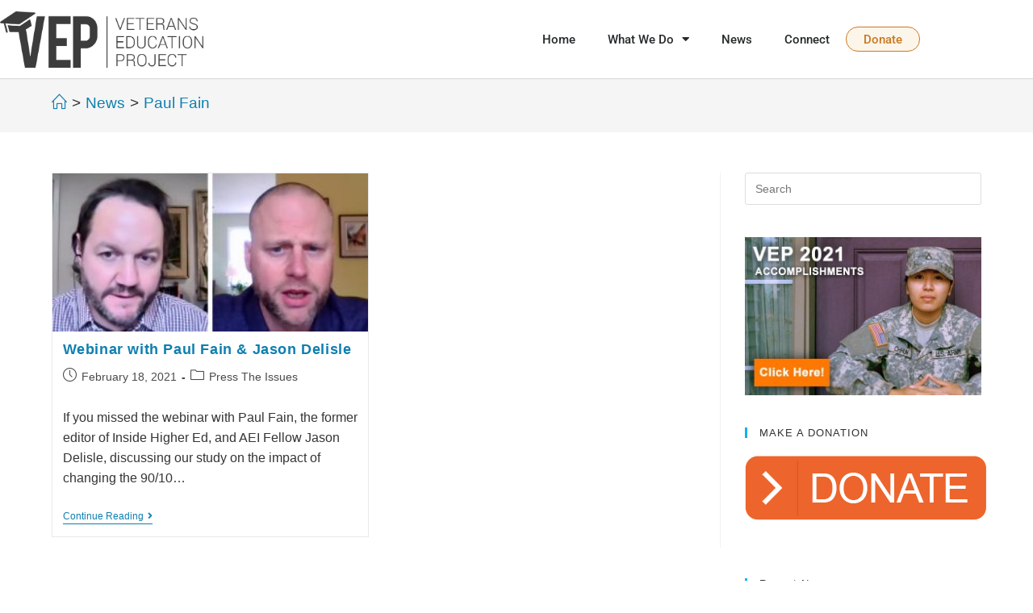

--- FILE ---
content_type: text/html; charset=UTF-8
request_url: https://veteranseducationproject.org/tag/paul-fain/
body_size: 15193
content:
<!DOCTYPE html>
<html class="html" lang="en-US">
<head>
	<meta charset="UTF-8">
	<link rel="profile" href="https://gmpg.org/xfn/11">

	<meta name='robots' content='index, follow, max-image-preview:large, max-snippet:-1, max-video-preview:-1' />
<meta name="viewport" content="width=device-width, initial-scale=1">
	<!-- This site is optimized with the Yoast SEO plugin v26.8 - https://yoast.com/product/yoast-seo-wordpress/ -->
	<title>Paul Fain Archives - Veterans Education Project</title>
	<link rel="canonical" href="https://veteranseducationproject.org/tag/paul-fain/" />
	<meta property="og:locale" content="en_US" />
	<meta property="og:type" content="article" />
	<meta property="og:title" content="Paul Fain Archives - Veterans Education Project" />
	<meta property="og:url" content="https://veteranseducationproject.org/tag/paul-fain/" />
	<meta property="og:site_name" content="Veterans Education Project" />
	<meta property="og:image" content="https://veteranseducationproject.org/wp-content/uploads/2019/02/VEP-logo2.jpg" />
	<meta property="og:image:width" content="500" />
	<meta property="og:image:height" content="500" />
	<meta property="og:image:type" content="image/jpeg" />
	<meta name="twitter:card" content="summary_large_image" />
	<meta name="twitter:site" content="@VetsEduProject" />
	<script type="application/ld+json" class="yoast-schema-graph">{"@context":"https://schema.org","@graph":[{"@type":"CollectionPage","@id":"https://veteranseducationproject.org/tag/paul-fain/","url":"https://veteranseducationproject.org/tag/paul-fain/","name":"Paul Fain Archives - Veterans Education Project","isPartOf":{"@id":"https://veteranseducationproject.org/#website"},"primaryImageOfPage":{"@id":"https://veteranseducationproject.org/tag/paul-fain/#primaryimage"},"image":{"@id":"https://veteranseducationproject.org/tag/paul-fain/#primaryimage"},"thumbnailUrl":"https://veteranseducationproject.org/wp-content/uploads/2021/02/PaulFain-JasonDelisle.jpg","breadcrumb":{"@id":"https://veteranseducationproject.org/tag/paul-fain/#breadcrumb"},"inLanguage":"en-US"},{"@type":"ImageObject","inLanguage":"en-US","@id":"https://veteranseducationproject.org/tag/paul-fain/#primaryimage","url":"https://veteranseducationproject.org/wp-content/uploads/2021/02/PaulFain-JasonDelisle.jpg","contentUrl":"https://veteranseducationproject.org/wp-content/uploads/2021/02/PaulFain-JasonDelisle.jpg","width":1000,"height":500},{"@type":"BreadcrumbList","@id":"https://veteranseducationproject.org/tag/paul-fain/#breadcrumb","itemListElement":[{"@type":"ListItem","position":1,"name":"Home","item":"https://veteranseducationproject.org/"},{"@type":"ListItem","position":2,"name":"Paul Fain"}]},{"@type":"WebSite","@id":"https://veteranseducationproject.org/#website","url":"https://veteranseducationproject.org/","name":"Veterans Education Project","description":"","publisher":{"@id":"https://veteranseducationproject.org/#organization"},"potentialAction":[{"@type":"SearchAction","target":{"@type":"EntryPoint","urlTemplate":"https://veteranseducationproject.org/?s={search_term_string}"},"query-input":{"@type":"PropertyValueSpecification","valueRequired":true,"valueName":"search_term_string"}}],"inLanguage":"en-US"},{"@type":"Organization","@id":"https://veteranseducationproject.org/#organization","name":"Veterans Education Project","url":"https://veteranseducationproject.org/","logo":{"@type":"ImageObject","inLanguage":"en-US","@id":"https://veteranseducationproject.org/#/schema/logo/image/","url":"https://veteranseducationproject.org/wp-content/uploads/2019/02/vep-logo-with-text.png","contentUrl":"https://veteranseducationproject.org/wp-content/uploads/2019/02/vep-logo-with-text.png","width":706,"height":195,"caption":"Veterans Education Project"},"image":{"@id":"https://veteranseducationproject.org/#/schema/logo/image/"},"sameAs":["https://www.facebook.com/VeteransEducationProject","https://x.com/VetsEduProject","https://www.instagram.com/vetseduproject","https://www.pinterest.com/veteranseducationproject","https://www.youtube.com/channel/UCFcQ7w9rNHoMmyzkEoKBA7Q"]}]}</script>
	<!-- / Yoast SEO plugin. -->



<link rel="alternate" type="application/rss+xml" title="Veterans Education Project &raquo; Feed" href="https://veteranseducationproject.org/feed/" />
<link rel="alternate" type="application/rss+xml" title="Veterans Education Project &raquo; Comments Feed" href="https://veteranseducationproject.org/comments/feed/" />
<link rel="alternate" type="application/rss+xml" title="Veterans Education Project &raquo; Paul Fain Tag Feed" href="https://veteranseducationproject.org/tag/paul-fain/feed/" />
		<!-- This site uses the Google Analytics by MonsterInsights plugin v9.11.1 - Using Analytics tracking - https://www.monsterinsights.com/ -->
							<script src="//www.googletagmanager.com/gtag/js?id=G-0K6PB15QZ1"  data-cfasync="false" data-wpfc-render="false" async></script>
			<script data-cfasync="false" data-wpfc-render="false">
				var mi_version = '9.11.1';
				var mi_track_user = true;
				var mi_no_track_reason = '';
								var MonsterInsightsDefaultLocations = {"page_location":"https:\/\/veteranseducationproject.org\/tag\/paul-fain\/"};
								if ( typeof MonsterInsightsPrivacyGuardFilter === 'function' ) {
					var MonsterInsightsLocations = (typeof MonsterInsightsExcludeQuery === 'object') ? MonsterInsightsPrivacyGuardFilter( MonsterInsightsExcludeQuery ) : MonsterInsightsPrivacyGuardFilter( MonsterInsightsDefaultLocations );
				} else {
					var MonsterInsightsLocations = (typeof MonsterInsightsExcludeQuery === 'object') ? MonsterInsightsExcludeQuery : MonsterInsightsDefaultLocations;
				}

								var disableStrs = [
										'ga-disable-G-0K6PB15QZ1',
									];

				/* Function to detect opted out users */
				function __gtagTrackerIsOptedOut() {
					for (var index = 0; index < disableStrs.length; index++) {
						if (document.cookie.indexOf(disableStrs[index] + '=true') > -1) {
							return true;
						}
					}

					return false;
				}

				/* Disable tracking if the opt-out cookie exists. */
				if (__gtagTrackerIsOptedOut()) {
					for (var index = 0; index < disableStrs.length; index++) {
						window[disableStrs[index]] = true;
					}
				}

				/* Opt-out function */
				function __gtagTrackerOptout() {
					for (var index = 0; index < disableStrs.length; index++) {
						document.cookie = disableStrs[index] + '=true; expires=Thu, 31 Dec 2099 23:59:59 UTC; path=/';
						window[disableStrs[index]] = true;
					}
				}

				if ('undefined' === typeof gaOptout) {
					function gaOptout() {
						__gtagTrackerOptout();
					}
				}
								window.dataLayer = window.dataLayer || [];

				window.MonsterInsightsDualTracker = {
					helpers: {},
					trackers: {},
				};
				if (mi_track_user) {
					function __gtagDataLayer() {
						dataLayer.push(arguments);
					}

					function __gtagTracker(type, name, parameters) {
						if (!parameters) {
							parameters = {};
						}

						if (parameters.send_to) {
							__gtagDataLayer.apply(null, arguments);
							return;
						}

						if (type === 'event') {
														parameters.send_to = monsterinsights_frontend.v4_id;
							var hookName = name;
							if (typeof parameters['event_category'] !== 'undefined') {
								hookName = parameters['event_category'] + ':' + name;
							}

							if (typeof MonsterInsightsDualTracker.trackers[hookName] !== 'undefined') {
								MonsterInsightsDualTracker.trackers[hookName](parameters);
							} else {
								__gtagDataLayer('event', name, parameters);
							}
							
						} else {
							__gtagDataLayer.apply(null, arguments);
						}
					}

					__gtagTracker('js', new Date());
					__gtagTracker('set', {
						'developer_id.dZGIzZG': true,
											});
					if ( MonsterInsightsLocations.page_location ) {
						__gtagTracker('set', MonsterInsightsLocations);
					}
										__gtagTracker('config', 'G-0K6PB15QZ1', {"forceSSL":"true"} );
										window.gtag = __gtagTracker;										(function () {
						/* https://developers.google.com/analytics/devguides/collection/analyticsjs/ */
						/* ga and __gaTracker compatibility shim. */
						var noopfn = function () {
							return null;
						};
						var newtracker = function () {
							return new Tracker();
						};
						var Tracker = function () {
							return null;
						};
						var p = Tracker.prototype;
						p.get = noopfn;
						p.set = noopfn;
						p.send = function () {
							var args = Array.prototype.slice.call(arguments);
							args.unshift('send');
							__gaTracker.apply(null, args);
						};
						var __gaTracker = function () {
							var len = arguments.length;
							if (len === 0) {
								return;
							}
							var f = arguments[len - 1];
							if (typeof f !== 'object' || f === null || typeof f.hitCallback !== 'function') {
								if ('send' === arguments[0]) {
									var hitConverted, hitObject = false, action;
									if ('event' === arguments[1]) {
										if ('undefined' !== typeof arguments[3]) {
											hitObject = {
												'eventAction': arguments[3],
												'eventCategory': arguments[2],
												'eventLabel': arguments[4],
												'value': arguments[5] ? arguments[5] : 1,
											}
										}
									}
									if ('pageview' === arguments[1]) {
										if ('undefined' !== typeof arguments[2]) {
											hitObject = {
												'eventAction': 'page_view',
												'page_path': arguments[2],
											}
										}
									}
									if (typeof arguments[2] === 'object') {
										hitObject = arguments[2];
									}
									if (typeof arguments[5] === 'object') {
										Object.assign(hitObject, arguments[5]);
									}
									if ('undefined' !== typeof arguments[1].hitType) {
										hitObject = arguments[1];
										if ('pageview' === hitObject.hitType) {
											hitObject.eventAction = 'page_view';
										}
									}
									if (hitObject) {
										action = 'timing' === arguments[1].hitType ? 'timing_complete' : hitObject.eventAction;
										hitConverted = mapArgs(hitObject);
										__gtagTracker('event', action, hitConverted);
									}
								}
								return;
							}

							function mapArgs(args) {
								var arg, hit = {};
								var gaMap = {
									'eventCategory': 'event_category',
									'eventAction': 'event_action',
									'eventLabel': 'event_label',
									'eventValue': 'event_value',
									'nonInteraction': 'non_interaction',
									'timingCategory': 'event_category',
									'timingVar': 'name',
									'timingValue': 'value',
									'timingLabel': 'event_label',
									'page': 'page_path',
									'location': 'page_location',
									'title': 'page_title',
									'referrer' : 'page_referrer',
								};
								for (arg in args) {
																		if (!(!args.hasOwnProperty(arg) || !gaMap.hasOwnProperty(arg))) {
										hit[gaMap[arg]] = args[arg];
									} else {
										hit[arg] = args[arg];
									}
								}
								return hit;
							}

							try {
								f.hitCallback();
							} catch (ex) {
							}
						};
						__gaTracker.create = newtracker;
						__gaTracker.getByName = newtracker;
						__gaTracker.getAll = function () {
							return [];
						};
						__gaTracker.remove = noopfn;
						__gaTracker.loaded = true;
						window['__gaTracker'] = __gaTracker;
					})();
									} else {
										console.log("");
					(function () {
						function __gtagTracker() {
							return null;
						}

						window['__gtagTracker'] = __gtagTracker;
						window['gtag'] = __gtagTracker;
					})();
									}
			</script>
							<!-- / Google Analytics by MonsterInsights -->
		<style id='wp-img-auto-sizes-contain-inline-css'>
img:is([sizes=auto i],[sizes^="auto," i]){contain-intrinsic-size:3000px 1500px}
/*# sourceURL=wp-img-auto-sizes-contain-inline-css */
</style>
<style id='wp-emoji-styles-inline-css'>

	img.wp-smiley, img.emoji {
		display: inline !important;
		border: none !important;
		box-shadow: none !important;
		height: 1em !important;
		width: 1em !important;
		margin: 0 0.07em !important;
		vertical-align: -0.1em !important;
		background: none !important;
		padding: 0 !important;
	}
/*# sourceURL=wp-emoji-styles-inline-css */
</style>
<link rel='stylesheet' id='wp-block-library-css' href='https://veteranseducationproject.org/wp-includes/css/dist/block-library/style.min.css?ver=6.9' media='all' />
<style id='wp-block-library-theme-inline-css'>
.wp-block-audio :where(figcaption){color:#555;font-size:13px;text-align:center}.is-dark-theme .wp-block-audio :where(figcaption){color:#ffffffa6}.wp-block-audio{margin:0 0 1em}.wp-block-code{border:1px solid #ccc;border-radius:4px;font-family:Menlo,Consolas,monaco,monospace;padding:.8em 1em}.wp-block-embed :where(figcaption){color:#555;font-size:13px;text-align:center}.is-dark-theme .wp-block-embed :where(figcaption){color:#ffffffa6}.wp-block-embed{margin:0 0 1em}.blocks-gallery-caption{color:#555;font-size:13px;text-align:center}.is-dark-theme .blocks-gallery-caption{color:#ffffffa6}:root :where(.wp-block-image figcaption){color:#555;font-size:13px;text-align:center}.is-dark-theme :root :where(.wp-block-image figcaption){color:#ffffffa6}.wp-block-image{margin:0 0 1em}.wp-block-pullquote{border-bottom:4px solid;border-top:4px solid;color:currentColor;margin-bottom:1.75em}.wp-block-pullquote :where(cite),.wp-block-pullquote :where(footer),.wp-block-pullquote__citation{color:currentColor;font-size:.8125em;font-style:normal;text-transform:uppercase}.wp-block-quote{border-left:.25em solid;margin:0 0 1.75em;padding-left:1em}.wp-block-quote cite,.wp-block-quote footer{color:currentColor;font-size:.8125em;font-style:normal;position:relative}.wp-block-quote:where(.has-text-align-right){border-left:none;border-right:.25em solid;padding-left:0;padding-right:1em}.wp-block-quote:where(.has-text-align-center){border:none;padding-left:0}.wp-block-quote.is-large,.wp-block-quote.is-style-large,.wp-block-quote:where(.is-style-plain){border:none}.wp-block-search .wp-block-search__label{font-weight:700}.wp-block-search__button{border:1px solid #ccc;padding:.375em .625em}:where(.wp-block-group.has-background){padding:1.25em 2.375em}.wp-block-separator.has-css-opacity{opacity:.4}.wp-block-separator{border:none;border-bottom:2px solid;margin-left:auto;margin-right:auto}.wp-block-separator.has-alpha-channel-opacity{opacity:1}.wp-block-separator:not(.is-style-wide):not(.is-style-dots){width:100px}.wp-block-separator.has-background:not(.is-style-dots){border-bottom:none;height:1px}.wp-block-separator.has-background:not(.is-style-wide):not(.is-style-dots){height:2px}.wp-block-table{margin:0 0 1em}.wp-block-table td,.wp-block-table th{word-break:normal}.wp-block-table :where(figcaption){color:#555;font-size:13px;text-align:center}.is-dark-theme .wp-block-table :where(figcaption){color:#ffffffa6}.wp-block-video :where(figcaption){color:#555;font-size:13px;text-align:center}.is-dark-theme .wp-block-video :where(figcaption){color:#ffffffa6}.wp-block-video{margin:0 0 1em}:root :where(.wp-block-template-part.has-background){margin-bottom:0;margin-top:0;padding:1.25em 2.375em}
/*# sourceURL=/wp-includes/css/dist/block-library/theme.min.css */
</style>
<style id='classic-theme-styles-inline-css'>
/*! This file is auto-generated */
.wp-block-button__link{color:#fff;background-color:#32373c;border-radius:9999px;box-shadow:none;text-decoration:none;padding:calc(.667em + 2px) calc(1.333em + 2px);font-size:1.125em}.wp-block-file__button{background:#32373c;color:#fff;text-decoration:none}
/*# sourceURL=/wp-includes/css/classic-themes.min.css */
</style>
<style id='global-styles-inline-css'>
:root{--wp--preset--aspect-ratio--square: 1;--wp--preset--aspect-ratio--4-3: 4/3;--wp--preset--aspect-ratio--3-4: 3/4;--wp--preset--aspect-ratio--3-2: 3/2;--wp--preset--aspect-ratio--2-3: 2/3;--wp--preset--aspect-ratio--16-9: 16/9;--wp--preset--aspect-ratio--9-16: 9/16;--wp--preset--color--black: #000000;--wp--preset--color--cyan-bluish-gray: #abb8c3;--wp--preset--color--white: #ffffff;--wp--preset--color--pale-pink: #f78da7;--wp--preset--color--vivid-red: #cf2e2e;--wp--preset--color--luminous-vivid-orange: #ff6900;--wp--preset--color--luminous-vivid-amber: #fcb900;--wp--preset--color--light-green-cyan: #7bdcb5;--wp--preset--color--vivid-green-cyan: #00d084;--wp--preset--color--pale-cyan-blue: #8ed1fc;--wp--preset--color--vivid-cyan-blue: #0693e3;--wp--preset--color--vivid-purple: #9b51e0;--wp--preset--gradient--vivid-cyan-blue-to-vivid-purple: linear-gradient(135deg,rgb(6,147,227) 0%,rgb(155,81,224) 100%);--wp--preset--gradient--light-green-cyan-to-vivid-green-cyan: linear-gradient(135deg,rgb(122,220,180) 0%,rgb(0,208,130) 100%);--wp--preset--gradient--luminous-vivid-amber-to-luminous-vivid-orange: linear-gradient(135deg,rgb(252,185,0) 0%,rgb(255,105,0) 100%);--wp--preset--gradient--luminous-vivid-orange-to-vivid-red: linear-gradient(135deg,rgb(255,105,0) 0%,rgb(207,46,46) 100%);--wp--preset--gradient--very-light-gray-to-cyan-bluish-gray: linear-gradient(135deg,rgb(238,238,238) 0%,rgb(169,184,195) 100%);--wp--preset--gradient--cool-to-warm-spectrum: linear-gradient(135deg,rgb(74,234,220) 0%,rgb(151,120,209) 20%,rgb(207,42,186) 40%,rgb(238,44,130) 60%,rgb(251,105,98) 80%,rgb(254,248,76) 100%);--wp--preset--gradient--blush-light-purple: linear-gradient(135deg,rgb(255,206,236) 0%,rgb(152,150,240) 100%);--wp--preset--gradient--blush-bordeaux: linear-gradient(135deg,rgb(254,205,165) 0%,rgb(254,45,45) 50%,rgb(107,0,62) 100%);--wp--preset--gradient--luminous-dusk: linear-gradient(135deg,rgb(255,203,112) 0%,rgb(199,81,192) 50%,rgb(65,88,208) 100%);--wp--preset--gradient--pale-ocean: linear-gradient(135deg,rgb(255,245,203) 0%,rgb(182,227,212) 50%,rgb(51,167,181) 100%);--wp--preset--gradient--electric-grass: linear-gradient(135deg,rgb(202,248,128) 0%,rgb(113,206,126) 100%);--wp--preset--gradient--midnight: linear-gradient(135deg,rgb(2,3,129) 0%,rgb(40,116,252) 100%);--wp--preset--font-size--small: 13px;--wp--preset--font-size--medium: 20px;--wp--preset--font-size--large: 36px;--wp--preset--font-size--x-large: 42px;--wp--preset--spacing--20: 0.44rem;--wp--preset--spacing--30: 0.67rem;--wp--preset--spacing--40: 1rem;--wp--preset--spacing--50: 1.5rem;--wp--preset--spacing--60: 2.25rem;--wp--preset--spacing--70: 3.38rem;--wp--preset--spacing--80: 5.06rem;--wp--preset--shadow--natural: 6px 6px 9px rgba(0, 0, 0, 0.2);--wp--preset--shadow--deep: 12px 12px 50px rgba(0, 0, 0, 0.4);--wp--preset--shadow--sharp: 6px 6px 0px rgba(0, 0, 0, 0.2);--wp--preset--shadow--outlined: 6px 6px 0px -3px rgb(255, 255, 255), 6px 6px rgb(0, 0, 0);--wp--preset--shadow--crisp: 6px 6px 0px rgb(0, 0, 0);}:where(.is-layout-flex){gap: 0.5em;}:where(.is-layout-grid){gap: 0.5em;}body .is-layout-flex{display: flex;}.is-layout-flex{flex-wrap: wrap;align-items: center;}.is-layout-flex > :is(*, div){margin: 0;}body .is-layout-grid{display: grid;}.is-layout-grid > :is(*, div){margin: 0;}:where(.wp-block-columns.is-layout-flex){gap: 2em;}:where(.wp-block-columns.is-layout-grid){gap: 2em;}:where(.wp-block-post-template.is-layout-flex){gap: 1.25em;}:where(.wp-block-post-template.is-layout-grid){gap: 1.25em;}.has-black-color{color: var(--wp--preset--color--black) !important;}.has-cyan-bluish-gray-color{color: var(--wp--preset--color--cyan-bluish-gray) !important;}.has-white-color{color: var(--wp--preset--color--white) !important;}.has-pale-pink-color{color: var(--wp--preset--color--pale-pink) !important;}.has-vivid-red-color{color: var(--wp--preset--color--vivid-red) !important;}.has-luminous-vivid-orange-color{color: var(--wp--preset--color--luminous-vivid-orange) !important;}.has-luminous-vivid-amber-color{color: var(--wp--preset--color--luminous-vivid-amber) !important;}.has-light-green-cyan-color{color: var(--wp--preset--color--light-green-cyan) !important;}.has-vivid-green-cyan-color{color: var(--wp--preset--color--vivid-green-cyan) !important;}.has-pale-cyan-blue-color{color: var(--wp--preset--color--pale-cyan-blue) !important;}.has-vivid-cyan-blue-color{color: var(--wp--preset--color--vivid-cyan-blue) !important;}.has-vivid-purple-color{color: var(--wp--preset--color--vivid-purple) !important;}.has-black-background-color{background-color: var(--wp--preset--color--black) !important;}.has-cyan-bluish-gray-background-color{background-color: var(--wp--preset--color--cyan-bluish-gray) !important;}.has-white-background-color{background-color: var(--wp--preset--color--white) !important;}.has-pale-pink-background-color{background-color: var(--wp--preset--color--pale-pink) !important;}.has-vivid-red-background-color{background-color: var(--wp--preset--color--vivid-red) !important;}.has-luminous-vivid-orange-background-color{background-color: var(--wp--preset--color--luminous-vivid-orange) !important;}.has-luminous-vivid-amber-background-color{background-color: var(--wp--preset--color--luminous-vivid-amber) !important;}.has-light-green-cyan-background-color{background-color: var(--wp--preset--color--light-green-cyan) !important;}.has-vivid-green-cyan-background-color{background-color: var(--wp--preset--color--vivid-green-cyan) !important;}.has-pale-cyan-blue-background-color{background-color: var(--wp--preset--color--pale-cyan-blue) !important;}.has-vivid-cyan-blue-background-color{background-color: var(--wp--preset--color--vivid-cyan-blue) !important;}.has-vivid-purple-background-color{background-color: var(--wp--preset--color--vivid-purple) !important;}.has-black-border-color{border-color: var(--wp--preset--color--black) !important;}.has-cyan-bluish-gray-border-color{border-color: var(--wp--preset--color--cyan-bluish-gray) !important;}.has-white-border-color{border-color: var(--wp--preset--color--white) !important;}.has-pale-pink-border-color{border-color: var(--wp--preset--color--pale-pink) !important;}.has-vivid-red-border-color{border-color: var(--wp--preset--color--vivid-red) !important;}.has-luminous-vivid-orange-border-color{border-color: var(--wp--preset--color--luminous-vivid-orange) !important;}.has-luminous-vivid-amber-border-color{border-color: var(--wp--preset--color--luminous-vivid-amber) !important;}.has-light-green-cyan-border-color{border-color: var(--wp--preset--color--light-green-cyan) !important;}.has-vivid-green-cyan-border-color{border-color: var(--wp--preset--color--vivid-green-cyan) !important;}.has-pale-cyan-blue-border-color{border-color: var(--wp--preset--color--pale-cyan-blue) !important;}.has-vivid-cyan-blue-border-color{border-color: var(--wp--preset--color--vivid-cyan-blue) !important;}.has-vivid-purple-border-color{border-color: var(--wp--preset--color--vivid-purple) !important;}.has-vivid-cyan-blue-to-vivid-purple-gradient-background{background: var(--wp--preset--gradient--vivid-cyan-blue-to-vivid-purple) !important;}.has-light-green-cyan-to-vivid-green-cyan-gradient-background{background: var(--wp--preset--gradient--light-green-cyan-to-vivid-green-cyan) !important;}.has-luminous-vivid-amber-to-luminous-vivid-orange-gradient-background{background: var(--wp--preset--gradient--luminous-vivid-amber-to-luminous-vivid-orange) !important;}.has-luminous-vivid-orange-to-vivid-red-gradient-background{background: var(--wp--preset--gradient--luminous-vivid-orange-to-vivid-red) !important;}.has-very-light-gray-to-cyan-bluish-gray-gradient-background{background: var(--wp--preset--gradient--very-light-gray-to-cyan-bluish-gray) !important;}.has-cool-to-warm-spectrum-gradient-background{background: var(--wp--preset--gradient--cool-to-warm-spectrum) !important;}.has-blush-light-purple-gradient-background{background: var(--wp--preset--gradient--blush-light-purple) !important;}.has-blush-bordeaux-gradient-background{background: var(--wp--preset--gradient--blush-bordeaux) !important;}.has-luminous-dusk-gradient-background{background: var(--wp--preset--gradient--luminous-dusk) !important;}.has-pale-ocean-gradient-background{background: var(--wp--preset--gradient--pale-ocean) !important;}.has-electric-grass-gradient-background{background: var(--wp--preset--gradient--electric-grass) !important;}.has-midnight-gradient-background{background: var(--wp--preset--gradient--midnight) !important;}.has-small-font-size{font-size: var(--wp--preset--font-size--small) !important;}.has-medium-font-size{font-size: var(--wp--preset--font-size--medium) !important;}.has-large-font-size{font-size: var(--wp--preset--font-size--large) !important;}.has-x-large-font-size{font-size: var(--wp--preset--font-size--x-large) !important;}
:where(.wp-block-post-template.is-layout-flex){gap: 1.25em;}:where(.wp-block-post-template.is-layout-grid){gap: 1.25em;}
:where(.wp-block-term-template.is-layout-flex){gap: 1.25em;}:where(.wp-block-term-template.is-layout-grid){gap: 1.25em;}
:where(.wp-block-columns.is-layout-flex){gap: 2em;}:where(.wp-block-columns.is-layout-grid){gap: 2em;}
:root :where(.wp-block-pullquote){font-size: 1.5em;line-height: 1.6;}
/*# sourceURL=global-styles-inline-css */
</style>
<link data-minify="1" rel='stylesheet' id='font-awesome-css' href='https://veteranseducationproject.org/wp-content/cache/min/1/wp-content/themes/oceanwp/assets/fonts/fontawesome/css/all.min.css?ver=1769703028' media='all' />
<link data-minify="1" rel='stylesheet' id='simple-line-icons-css' href='https://veteranseducationproject.org/wp-content/cache/min/1/wp-content/themes/oceanwp/assets/css/third/simple-line-icons.min.css?ver=1769703028' media='all' />
<link rel='stylesheet' id='oceanwp-style-css' href='https://veteranseducationproject.org/wp-content/themes/oceanwp/assets/css/style.min.css?ver=3.5.8' media='all' />
<style id='oceanwp-style-inline-css'>
div.wpforms-container-full .wpforms-form input[type=submit]:hover,
			div.wpforms-container-full .wpforms-form input[type=submit]:focus,
			div.wpforms-container-full .wpforms-form input[type=submit]:active,
			div.wpforms-container-full .wpforms-form button[type=submit]:hover,
			div.wpforms-container-full .wpforms-form button[type=submit]:focus,
			div.wpforms-container-full .wpforms-form button[type=submit]:active,
			div.wpforms-container-full .wpforms-form .wpforms-page-button:hover,
			div.wpforms-container-full .wpforms-form .wpforms-page-button:active,
			div.wpforms-container-full .wpforms-form .wpforms-page-button:focus {
				border: none;
			}
/*# sourceURL=oceanwp-style-inline-css */
</style>
<link rel='stylesheet' id='elementor-frontend-css' href='https://veteranseducationproject.org/wp-content/plugins/elementor/assets/css/frontend.min.css?ver=3.34.4' media='all' />
<link rel='stylesheet' id='widget-image-css' href='https://veteranseducationproject.org/wp-content/plugins/elementor/assets/css/widget-image.min.css?ver=3.34.4' media='all' />
<link rel='stylesheet' id='widget-nav-menu-css' href='https://veteranseducationproject.org/wp-content/plugins/elementor-pro/assets/css/widget-nav-menu.min.css?ver=3.34.4' media='all' />
<link rel='stylesheet' id='e-sticky-css' href='https://veteranseducationproject.org/wp-content/plugins/elementor-pro/assets/css/modules/sticky.min.css?ver=3.34.4' media='all' />
<link data-minify="1" rel='stylesheet' id='elementor-icons-css' href='https://veteranseducationproject.org/wp-content/cache/min/1/wp-content/plugins/elementor/assets/lib/eicons/css/elementor-icons.min.css?ver=1769703028' media='all' />
<link rel='stylesheet' id='elementor-post-1280-css' href='https://veteranseducationproject.org/wp-content/uploads/elementor/css/post-1280.css?ver=1769703010' media='all' />
<link data-minify="1" rel='stylesheet' id='font-awesome-5-all-css' href='https://veteranseducationproject.org/wp-content/cache/min/1/wp-content/plugins/elementor/assets/lib/font-awesome/css/all.min.css?ver=1769703028' media='all' />
<link rel='stylesheet' id='font-awesome-4-shim-css' href='https://veteranseducationproject.org/wp-content/plugins/elementor/assets/lib/font-awesome/css/v4-shims.min.css?ver=3.34.4' media='all' />
<link data-minify="1" rel='stylesheet' id='she-header-style-css' href='https://veteranseducationproject.org/wp-content/cache/min/1/wp-content/plugins/sticky-header-effects-for-elementor/assets/css/she-header-style.css?ver=1769703028' media='all' />
<link rel='stylesheet' id='elementor-post-53-css' href='https://veteranseducationproject.org/wp-content/uploads/elementor/css/post-53.css?ver=1769703010' media='all' />
<link rel='stylesheet' id='elementor-post-68-css' href='https://veteranseducationproject.org/wp-content/uploads/elementor/css/post-68.css?ver=1769703010' media='all' />
<link data-minify="1" rel='stylesheet' id='oe-widgets-style-css' href='https://veteranseducationproject.org/wp-content/cache/min/1/wp-content/plugins/ocean-extra/assets/css/widgets.css?ver=1769703028' media='all' />
<link data-minify="1" rel='stylesheet' id='elementor-gf-local-roboto-css' href='https://veteranseducationproject.org/wp-content/cache/min/1/wp-content/uploads/elementor/google-fonts/css/roboto.css?ver=1769703028' media='all' />
<link data-minify="1" rel='stylesheet' id='elementor-gf-local-robotoslab-css' href='https://veteranseducationproject.org/wp-content/cache/min/1/wp-content/uploads/elementor/google-fonts/css/robotoslab.css?ver=1769703028' media='all' />
<link rel='stylesheet' id='elementor-icons-shared-0-css' href='https://veteranseducationproject.org/wp-content/plugins/elementor/assets/lib/font-awesome/css/fontawesome.min.css?ver=5.15.3' media='all' />
<link data-minify="1" rel='stylesheet' id='elementor-icons-fa-solid-css' href='https://veteranseducationproject.org/wp-content/cache/min/1/wp-content/plugins/elementor/assets/lib/font-awesome/css/solid.min.css?ver=1769703028' media='all' />
<script src="https://veteranseducationproject.org/wp-content/plugins/google-analytics-for-wordpress/assets/js/frontend-gtag.min.js?ver=9.11.1" id="monsterinsights-frontend-script-js" async data-wp-strategy="async"></script>
<script data-cfasync="false" data-wpfc-render="false" id='monsterinsights-frontend-script-js-extra'>var monsterinsights_frontend = {"js_events_tracking":"true","download_extensions":"doc,pdf,ppt,zip,xls,docx,pptx,xlsx","inbound_paths":"[]","home_url":"https:\/\/veteranseducationproject.org","hash_tracking":"false","v4_id":"G-0K6PB15QZ1"};</script>
<script src="https://veteranseducationproject.org/wp-includes/js/jquery/jquery.min.js?ver=3.7.1" id="jquery-core-js"></script>
<script src="https://veteranseducationproject.org/wp-includes/js/jquery/jquery-migrate.min.js?ver=3.4.1" id="jquery-migrate-js"></script>
<script src="https://veteranseducationproject.org/wp-content/plugins/elementor/assets/lib/font-awesome/js/v4-shims.min.js?ver=3.34.4" id="font-awesome-4-shim-js"></script>
<script data-minify="1" src="https://veteranseducationproject.org/wp-content/cache/min/1/wp-content/plugins/sticky-header-effects-for-elementor/assets/js/she-header.js?ver=1721239588" id="she-header-js"></script>
<link rel="https://api.w.org/" href="https://veteranseducationproject.org/wp-json/" /><link rel="alternate" title="JSON" type="application/json" href="https://veteranseducationproject.org/wp-json/wp/v2/tags/129" /><link rel="EditURI" type="application/rsd+xml" title="RSD" href="https://veteranseducationproject.org/xmlrpc.php?rsd" />
<meta name="generator" content="WordPress 6.9" />
<meta name="generator" content="Elementor 3.34.4; features: additional_custom_breakpoints; settings: css_print_method-external, google_font-enabled, font_display-auto">
			<style>
				.e-con.e-parent:nth-of-type(n+4):not(.e-lazyloaded):not(.e-no-lazyload),
				.e-con.e-parent:nth-of-type(n+4):not(.e-lazyloaded):not(.e-no-lazyload) * {
					background-image: none !important;
				}
				@media screen and (max-height: 1024px) {
					.e-con.e-parent:nth-of-type(n+3):not(.e-lazyloaded):not(.e-no-lazyload),
					.e-con.e-parent:nth-of-type(n+3):not(.e-lazyloaded):not(.e-no-lazyload) * {
						background-image: none !important;
					}
				}
				@media screen and (max-height: 640px) {
					.e-con.e-parent:nth-of-type(n+2):not(.e-lazyloaded):not(.e-no-lazyload),
					.e-con.e-parent:nth-of-type(n+2):not(.e-lazyloaded):not(.e-no-lazyload) * {
						background-image: none !important;
					}
				}
			</style>
			<link rel="icon" href="https://veteranseducationproject.org/wp-content/uploads/2020/07/cropped-VEP-icon-32x32.png" sizes="32x32" />
<link rel="icon" href="https://veteranseducationproject.org/wp-content/uploads/2020/07/cropped-VEP-icon-192x192.png" sizes="192x192" />
<link rel="apple-touch-icon" href="https://veteranseducationproject.org/wp-content/uploads/2020/07/cropped-VEP-icon-180x180.png" />
<meta name="msapplication-TileImage" content="https://veteranseducationproject.org/wp-content/uploads/2020/07/cropped-VEP-icon-270x270.png" />
		<style id="wp-custom-css">
			.page-header-inner h1{display:none}.elementor-nav-menu__align-right .elementor-nav-menu{align-items:center}.elementor-nav-menu--main .menu-item-2205 a{border:1px solid #cc7820!important;border-radius:50px;color:#cc7820!important;background:#fcf6ea;padding:.3em 1.4em!important}.page-header-inner .site-breadcrumbs{font-size:1.2em;color:#333}.page-header-inner .site-breadcrumbs ul li:after{opacity:0.3}#content{min-height:50vh}.blog.has-blog-grid .thumbnail-caption,.archive .thumbnail-caption{display:none}.callout{padding:1em 1.6em;background:#efefef;font-size:.9em}.callout p:last-child{margin-bottom:0}		</style>
		<!-- OceanWP CSS -->
<style type="text/css">
/* General CSS */a{color:#0e7faf}a .owp-icon use{stroke:#0e7faf}.page-header,.has-transparent-header .page-header{padding:13px 0 20px 0}body .theme-button,body input[type="submit"],body button[type="submit"],body button,body .button,body div.wpforms-container-full .wpforms-form input[type=submit],body div.wpforms-container-full .wpforms-form button[type=submit],body div.wpforms-container-full .wpforms-form .wpforms-page-button{background-color:#f15025}body .theme-button:hover,body input[type="submit"]:hover,body button[type="submit"]:hover,body button:hover,body .button:hover,body div.wpforms-container-full .wpforms-form input[type=submit]:hover,body div.wpforms-container-full .wpforms-form input[type=submit]:active,body div.wpforms-container-full .wpforms-form button[type=submit]:hover,body div.wpforms-container-full .wpforms-form button[type=submit]:active,body div.wpforms-container-full .wpforms-form .wpforms-page-button:hover,body div.wpforms-container-full .wpforms-form .wpforms-page-button:active{background-color:#c9401e}/* Header CSS */#site-header.has-header-media .overlay-header-media{background-color:rgba(0,0,0,0.5)}/* Typography CSS */body{font-size:16px;color:#353535}
</style></head>

<body class="archive tag tag-paul-fain tag-129 wp-custom-logo wp-embed-responsive wp-theme-oceanwp oceanwp-theme dropdown-mobile default-breakpoint has-sidebar content-right-sidebar has-breadcrumbs has-blog-grid elementor-default elementor-kit-1280" itemscope="itemscope" itemtype="https://schema.org/Blog">

	
	
	<div id="outer-wrap" class="site clr">

		<a class="skip-link screen-reader-text" href="#main">Skip to content</a>

		
		<div id="wrap" class="clr">

			
			
<header id="site-header" class="clr" data-height="74" itemscope="itemscope" itemtype="https://schema.org/WPHeader" role="banner">

			<header data-elementor-type="header" data-elementor-id="53" class="elementor elementor-53 elementor-location-header" data-elementor-post-type="elementor_library">
					<section class="elementor-section elementor-top-section elementor-element elementor-element-3bf96d87 elementor-section-content-middle elementor-section-height-min-height she-header-yes elementor-section-boxed elementor-section-height-default elementor-section-items-middle" data-id="3bf96d87" data-element_type="section" data-settings="{&quot;background_background&quot;:&quot;classic&quot;,&quot;sticky&quot;:&quot;top&quot;,&quot;transparent&quot;:&quot;yes&quot;,&quot;scroll_distance&quot;:{&quot;unit&quot;:&quot;px&quot;,&quot;size&quot;:90,&quot;sizes&quot;:[]},&quot;shrink_header&quot;:&quot;yes&quot;,&quot;custom_height_header&quot;:{&quot;unit&quot;:&quot;px&quot;,&quot;size&quot;:65,&quot;sizes&quot;:[]},&quot;shrink_header_logo&quot;:&quot;yes&quot;,&quot;custom_height_header_logo&quot;:{&quot;unit&quot;:&quot;px&quot;,&quot;size&quot;:80,&quot;sizes&quot;:[]},&quot;sticky_on&quot;:[&quot;desktop&quot;,&quot;tablet&quot;,&quot;mobile&quot;],&quot;sticky_offset&quot;:0,&quot;sticky_effects_offset&quot;:0,&quot;sticky_anchor_link_offset&quot;:0,&quot;transparent_on&quot;:[&quot;desktop&quot;,&quot;tablet&quot;,&quot;mobile&quot;],&quot;scroll_distance_tablet&quot;:{&quot;unit&quot;:&quot;px&quot;,&quot;size&quot;:&quot;&quot;,&quot;sizes&quot;:[]},&quot;scroll_distance_mobile&quot;:{&quot;unit&quot;:&quot;px&quot;,&quot;size&quot;:&quot;&quot;,&quot;sizes&quot;:[]},&quot;she_offset_top&quot;:{&quot;unit&quot;:&quot;px&quot;,&quot;size&quot;:0,&quot;sizes&quot;:[]},&quot;she_offset_top_tablet&quot;:{&quot;unit&quot;:&quot;px&quot;,&quot;size&quot;:&quot;&quot;,&quot;sizes&quot;:[]},&quot;she_offset_top_mobile&quot;:{&quot;unit&quot;:&quot;px&quot;,&quot;size&quot;:&quot;&quot;,&quot;sizes&quot;:[]},&quot;she_width&quot;:{&quot;unit&quot;:&quot;%&quot;,&quot;size&quot;:100,&quot;sizes&quot;:[]},&quot;she_width_tablet&quot;:{&quot;unit&quot;:&quot;px&quot;,&quot;size&quot;:&quot;&quot;,&quot;sizes&quot;:[]},&quot;she_width_mobile&quot;:{&quot;unit&quot;:&quot;px&quot;,&quot;size&quot;:&quot;&quot;,&quot;sizes&quot;:[]},&quot;she_padding&quot;:{&quot;unit&quot;:&quot;px&quot;,&quot;top&quot;:0,&quot;right&quot;:&quot;&quot;,&quot;bottom&quot;:0,&quot;left&quot;:&quot;&quot;,&quot;isLinked&quot;:true},&quot;she_padding_tablet&quot;:{&quot;unit&quot;:&quot;px&quot;,&quot;top&quot;:&quot;&quot;,&quot;right&quot;:&quot;&quot;,&quot;bottom&quot;:&quot;&quot;,&quot;left&quot;:&quot;&quot;,&quot;isLinked&quot;:true},&quot;she_padding_mobile&quot;:{&quot;unit&quot;:&quot;px&quot;,&quot;top&quot;:&quot;&quot;,&quot;right&quot;:&quot;&quot;,&quot;bottom&quot;:&quot;&quot;,&quot;left&quot;:&quot;&quot;,&quot;isLinked&quot;:true},&quot;custom_height_header_tablet&quot;:{&quot;unit&quot;:&quot;px&quot;,&quot;size&quot;:&quot;&quot;,&quot;sizes&quot;:[]},&quot;custom_height_header_mobile&quot;:{&quot;unit&quot;:&quot;px&quot;,&quot;size&quot;:&quot;&quot;,&quot;sizes&quot;:[]},&quot;custom_height_header_logo_tablet&quot;:{&quot;unit&quot;:&quot;px&quot;,&quot;size&quot;:&quot;&quot;,&quot;sizes&quot;:[]},&quot;custom_height_header_logo_mobile&quot;:{&quot;unit&quot;:&quot;px&quot;,&quot;size&quot;:&quot;&quot;,&quot;sizes&quot;:[]}}">
						<div class="elementor-container elementor-column-gap-no">
					<div class="elementor-column elementor-col-50 elementor-top-column elementor-element elementor-element-6d7c195e" data-id="6d7c195e" data-element_type="column">
			<div class="elementor-widget-wrap elementor-element-populated">
						<div class="elementor-element elementor-element-a660386 elementor-widget__width-auto elementor-widget elementor-widget-theme-site-logo elementor-widget-image" data-id="a660386" data-element_type="widget" data-widget_type="theme-site-logo.default">
				<div class="elementor-widget-container">
											<a href="https://veteranseducationproject.org">
			<img fetchpriority="high" width="706" height="195" src="https://veteranseducationproject.org/wp-content/uploads/2019/02/vep-logo-with-text.png" class="attachment-full size-full wp-image-696" alt="" srcset="https://veteranseducationproject.org/wp-content/uploads/2019/02/vep-logo-with-text.png 706w, https://veteranseducationproject.org/wp-content/uploads/2019/02/vep-logo-with-text-300x83.png 300w" sizes="(max-width: 706px) 100vw, 706px" />				</a>
											</div>
				</div>
					</div>
		</div>
				<div class="elementor-column elementor-col-50 elementor-top-column elementor-element elementor-element-44dfa0a4" data-id="44dfa0a4" data-element_type="column">
			<div class="elementor-widget-wrap elementor-element-populated">
						<div class="elementor-element elementor-element-4ec6858b elementor-nav-menu__align-end elementor-nav-menu--stretch elementor-widget__width-auto elementor-nav-menu--dropdown-tablet elementor-nav-menu__text-align-aside elementor-nav-menu--toggle elementor-nav-menu--burger elementor-widget elementor-widget-nav-menu" data-id="4ec6858b" data-element_type="widget" data-settings="{&quot;full_width&quot;:&quot;stretch&quot;,&quot;layout&quot;:&quot;horizontal&quot;,&quot;submenu_icon&quot;:{&quot;value&quot;:&quot;&lt;i class=\&quot;fas fa-caret-down\&quot; aria-hidden=\&quot;true\&quot;&gt;&lt;\/i&gt;&quot;,&quot;library&quot;:&quot;fa-solid&quot;},&quot;toggle&quot;:&quot;burger&quot;}" data-widget_type="nav-menu.default">
				<div class="elementor-widget-container">
								<nav aria-label="Menu" class="elementor-nav-menu--main elementor-nav-menu__container elementor-nav-menu--layout-horizontal e--pointer-none">
				<ul id="menu-1-4ec6858b" class="elementor-nav-menu"><li class="menu-item menu-item-type-post_type menu-item-object-page menu-item-home menu-item-61"><a href="https://veteranseducationproject.org/" class="elementor-item">Home</a></li>
<li class="menu-item menu-item-type-post_type menu-item-object-page menu-item-has-children menu-item-114"><a href="https://veteranseducationproject.org/what-we-do/" class="elementor-item">What We Do</a>
<ul class="sub-menu elementor-nav-menu--dropdown">
	<li class="menu-item menu-item-type-taxonomy menu-item-object-category menu-item-421"><a href="https://veteranseducationproject.org/category/issues/" class="elementor-sub-item">Press The Issues</a></li>
	<li class="menu-item menu-item-type-taxonomy menu-item-object-category menu-item-425"><a href="https://veteranseducationproject.org/category/engage-policymakers/" class="elementor-sub-item">Engage Policymakers</a></li>
	<li class="menu-item menu-item-type-taxonomy menu-item-object-category menu-item-424"><a href="https://veteranseducationproject.org/category/media-coverage/" class="elementor-sub-item">In the Media</a></li>
	<li class="menu-item menu-item-type-taxonomy menu-item-object-category menu-item-423"><a href="https://veteranseducationproject.org/category/action/" class="elementor-sub-item">Calls to Action</a></li>
	<li class="menu-item menu-item-type-taxonomy menu-item-object-category menu-item-788"><a href="https://veteranseducationproject.org/category/resources/" class="elementor-sub-item">Resources</a></li>
</ul>
</li>
<li class="menu-item menu-item-type-post_type menu-item-object-page current_page_parent menu-item-323"><a href="https://veteranseducationproject.org/news/" class="elementor-item">News</a></li>
<li class="menu-item menu-item-type-post_type menu-item-object-page menu-item-113"><a href="https://veteranseducationproject.org/connect/" class="elementor-item">Connect</a></li>
<li class="menu-item menu-item-type-custom menu-item-object-custom menu-item-2205"><a target="_blank" href="https://www.paypal.com/donate/?hosted_button_id=UG5YLUAWFFW4A" class="elementor-item">Donate</a></li>
</ul>			</nav>
					<div class="elementor-menu-toggle" role="button" tabindex="0" aria-label="Menu Toggle" aria-expanded="false">
			<i aria-hidden="true" role="presentation" class="elementor-menu-toggle__icon--open eicon-menu-bar"></i><i aria-hidden="true" role="presentation" class="elementor-menu-toggle__icon--close eicon-close"></i>		</div>
					<nav class="elementor-nav-menu--dropdown elementor-nav-menu__container" aria-hidden="true">
				<ul id="menu-2-4ec6858b" class="elementor-nav-menu"><li class="menu-item menu-item-type-post_type menu-item-object-page menu-item-home menu-item-61"><a href="https://veteranseducationproject.org/" class="elementor-item" tabindex="-1">Home</a></li>
<li class="menu-item menu-item-type-post_type menu-item-object-page menu-item-has-children menu-item-114"><a href="https://veteranseducationproject.org/what-we-do/" class="elementor-item" tabindex="-1">What We Do</a>
<ul class="sub-menu elementor-nav-menu--dropdown">
	<li class="menu-item menu-item-type-taxonomy menu-item-object-category menu-item-421"><a href="https://veteranseducationproject.org/category/issues/" class="elementor-sub-item" tabindex="-1">Press The Issues</a></li>
	<li class="menu-item menu-item-type-taxonomy menu-item-object-category menu-item-425"><a href="https://veteranseducationproject.org/category/engage-policymakers/" class="elementor-sub-item" tabindex="-1">Engage Policymakers</a></li>
	<li class="menu-item menu-item-type-taxonomy menu-item-object-category menu-item-424"><a href="https://veteranseducationproject.org/category/media-coverage/" class="elementor-sub-item" tabindex="-1">In the Media</a></li>
	<li class="menu-item menu-item-type-taxonomy menu-item-object-category menu-item-423"><a href="https://veteranseducationproject.org/category/action/" class="elementor-sub-item" tabindex="-1">Calls to Action</a></li>
	<li class="menu-item menu-item-type-taxonomy menu-item-object-category menu-item-788"><a href="https://veteranseducationproject.org/category/resources/" class="elementor-sub-item" tabindex="-1">Resources</a></li>
</ul>
</li>
<li class="menu-item menu-item-type-post_type menu-item-object-page current_page_parent menu-item-323"><a href="https://veteranseducationproject.org/news/" class="elementor-item" tabindex="-1">News</a></li>
<li class="menu-item menu-item-type-post_type menu-item-object-page menu-item-113"><a href="https://veteranseducationproject.org/connect/" class="elementor-item" tabindex="-1">Connect</a></li>
<li class="menu-item menu-item-type-custom menu-item-object-custom menu-item-2205"><a target="_blank" href="https://www.paypal.com/donate/?hosted_button_id=UG5YLUAWFFW4A" class="elementor-item" tabindex="-1">Donate</a></li>
</ul>			</nav>
						</div>
				</div>
					</div>
		</div>
					</div>
		</section>
				</header>
		
</header><!-- #site-header -->


			
			<main id="main" class="site-main clr"  role="main">

				

<header class="page-header">

	
	<div class="container clr page-header-inner">

		
			<h1 class="page-header-title clr" itemprop="headline">Paul Fain</h1>

			
		
		<nav role="navigation" aria-label="Breadcrumbs" class="site-breadcrumbs clr position-under-title"><ol class="trail-items" itemscope itemtype="http://schema.org/BreadcrumbList"><meta name="numberOfItems" content="3" /><meta name="itemListOrder" content="Ascending" /><li class="trail-item trail-begin" itemprop="itemListElement" itemscope itemtype="https://schema.org/ListItem"><a href="https://veteranseducationproject.org" rel="home" aria-label="Home" itemprop="item"><span itemprop="name"><i class=" icon-home" aria-hidden="true" role="img"></i><span class="breadcrumb-home has-icon">Home</span></span></a><span class="breadcrumb-sep">></span><meta itemprop="position" content="1" /></li><li class="trail-item" itemprop="itemListElement" itemscope itemtype="https://schema.org/ListItem"><a href="https://veteranseducationproject.org/news/" itemprop="item"><span itemprop="name">News</span></a><span class="breadcrumb-sep">></span><meta itemprop="position" content="2" /></li><li class="trail-item trail-end" itemprop="itemListElement" itemscope itemtype="https://schema.org/ListItem"><span itemprop="name"><a href="https://veteranseducationproject.org/tag/paul-fain/">Paul Fain</a></span><meta itemprop="position" content="3" /></li></ol></nav>
	</div><!-- .page-header-inner -->

	
	
</header><!-- .page-header -->


	
	<div id="content-wrap" class="container clr">

		
		<div id="primary" class="content-area clr">

			
			<div id="content" class="site-content clr">

				
										<div id="blog-entries" class="entries clr oceanwp-row blog-masonry-grid">

							
							
								
								
	<article id="post-1968" class="blog-entry clr isotope-entry col span_1_of_2 col-1 grid-entry post-1968 post type-post status-publish format-standard has-post-thumbnail hentry category-issues tag-90-10 tag-jason-delisle tag-paul-fain entry has-media">

		<div class="blog-entry-inner clr">

			
<div class="thumbnail">

	<a href="https://veteranseducationproject.org/2021/02/18/webinar-paul-fain-jason-delisle/" class="thumbnail-link">

		<img width="300" height="150" src="https://veteranseducationproject.org/wp-content/uploads/2021/02/PaulFain-JasonDelisle-300x150.jpg" class="attachment-medium size-medium wp-post-image" alt="Read more about the article Webinar with Paul Fain &#038; Jason Delisle" itemprop="image" decoding="async" srcset="https://veteranseducationproject.org/wp-content/uploads/2021/02/PaulFain-JasonDelisle-300x150.jpg 300w, https://veteranseducationproject.org/wp-content/uploads/2021/02/PaulFain-JasonDelisle-768x384.jpg 768w, https://veteranseducationproject.org/wp-content/uploads/2021/02/PaulFain-JasonDelisle.jpg 1000w" sizes="(max-width: 300px) 100vw, 300px" />			<span class="overlay"></span>
			
	</a>

	
</div><!-- .thumbnail -->


<header class="blog-entry-header clr">
	<h2 class="blog-entry-title entry-title">
		<a href="https://veteranseducationproject.org/2021/02/18/webinar-paul-fain-jason-delisle/"  rel="bookmark">Webinar with Paul Fain &#038; Jason Delisle</a>
	</h2><!-- .blog-entry-title -->
</header><!-- .blog-entry-header -->


<ul class="meta obem-default clr" aria-label="Post details:">

	
		
					<li class="meta-date" itemprop="datePublished"><span class="screen-reader-text">Post published:</span><i class=" icon-clock" aria-hidden="true" role="img"></i>February 18, 2021</li>
		
		
		
		
		
	
		
		
		
					<li class="meta-cat"><span class="screen-reader-text">Post category:</span><i class=" icon-folder" aria-hidden="true" role="img"></i><a href="https://veteranseducationproject.org/category/issues/" rel="category tag">Press The Issues</a></li>
		
		
		
	
		
		
		
		
		
		
	
</ul>



<div class="blog-entry-summary clr" itemprop="text">

	
		<p>
			If you missed the webinar with Paul Fain, the former editor of Inside Higher Ed, and AEI Fellow Jason Delisle, discussing our study on the impact of changing the 90/10&hellip;		</p>

		
</div><!-- .blog-entry-summary -->



<div class="blog-entry-readmore clr">
	
<a href="https://veteranseducationproject.org/2021/02/18/webinar-paul-fain-jason-delisle/" 
	>
	Continue Reading<span class="screen-reader-text">Webinar with Paul Fain &#038; Jason Delisle</span><i class=" fa fa-angle-right" aria-hidden="true" role="img"></i></a>

</div><!-- .blog-entry-readmore -->


			
		</div><!-- .blog-entry-inner -->

	</article><!-- #post-## -->

	
								
							
						</div><!-- #blog-entries -->

							
					
				
			</div><!-- #content -->

			
		</div><!-- #primary -->

		

<aside id="right-sidebar" class="sidebar-container widget-area sidebar-primary" itemscope="itemscope" itemtype="https://schema.org/WPSideBar" role="complementary" aria-label="Primary Sidebar">

	
	<div id="right-sidebar-inner" class="clr">

		<div id="search-2" class="sidebar-box widget_search clr">
<form aria-label="Search this website" role="search" method="get" class="searchform" action="https://veteranseducationproject.org/">	
	<input aria-label="Insert search query" type="search" id="ocean-search-form-1" class="field" autocomplete="off" placeholder="Search" name="s">
		</form>
</div><div id="media_image-2" class="sidebar-box widget_media_image clr"><a href="https://veteranseducationproject.org/wp-content/uploads/2022/01/2021-VEP-Annual-Report.pdf" target="_blank"><img width="300" height="200" src="https://veteranseducationproject.org/wp-content/uploads/2022/01/2021-VEP-300x200.jpg" class="image wp-image-2489  attachment-medium size-medium" alt="" style="max-width: 100%; height: auto;" decoding="async" srcset="https://veteranseducationproject.org/wp-content/uploads/2022/01/2021-VEP-300x200.jpg 300w, https://veteranseducationproject.org/wp-content/uploads/2022/01/2021-VEP.jpg 600w" sizes="(max-width: 300px) 100vw, 300px" /></a></div><div id="custom_html-2" class="widget_text sidebar-box widget_custom_html clr"><h4 class="widget-title">MAKE A DONATION</h4><div class="textwidget custom-html-widget"><form action="https://www.paypal.com/donate" method="post" target="_top">
<input type="hidden" name="hosted_button_id" value="UG5YLUAWFFW4A" />
<input type="image" src="https://veteranseducationproject.org/wp-content/uploads/2021/04/orange-donate-button.jpg" width="300" border="0" name="submit" title="PayPal - The safer, easier way to pay online!" alt="Donate with PayPal button" />
<img loading="lazy" alt="" border="0" src="https://www.paypal.com/en_US/i/scr/pixel.gif" width="1" height="1" />
</form></div></div>
		<div id="recent-posts-2" class="sidebar-box widget_recent_entries clr">
		<h4 class="widget-title">Recent News</h4>
		<ul>
											<li>
					<a href="https://veteranseducationproject.org/2026/01/23/vep-leads-coalition/">VEP Leads Coalition Urging Fair, Outcomes-Based Accountability in Higher Education</a>
									</li>
											<li>
					<a href="https://veteranseducationproject.org/2025/12/15/veteran-education-empowerment/">VEP Applauds Introduction of the Veteran Education Empowerment Act</a>
									</li>
											<li>
					<a href="https://veteranseducationproject.org/2025/11/25/inside-ahead-committee/">Inside the AHEAD Committee: Navigating the Statutory–Regulatory Fault Lines of Title IV Reform</a>
									</li>
											<li>
					<a href="https://veteranseducationproject.org/2025/11/13/what-is-negreg/">What Is Negotiated Rulemaking (NegReg)?</a>
									</li>
											<li>
					<a href="https://veteranseducationproject.org/2025/11/07/empowering-veterans-bipartisan-priority/">Empowering Veterans Through Skills-Based Employment: A Bipartisan Priority</a>
									</li>
					</ul>

		</div><div id="ocean_custom_menu-2" class="sidebar-box widget-oceanwp-custom-menu custom-menu-widget clr"><h4 class="widget-title">What We Do</h4><div class="oceanwp-custom-menu clr ocean_custom_menu-2 left dropdown-hover"><ul id="menu-what-we-do-sidebar" class="dropdown-menu sf-menu"><li  id="menu-item-466" class="menu-item menu-item-type-taxonomy menu-item-object-category menu-item-466"><a href="https://veteranseducationproject.org/category/engage-policymakers/" class="menu-link">Engage Policymakers</a></li>
<li  id="menu-item-467" class="menu-item menu-item-type-taxonomy menu-item-object-category menu-item-467"><a href="https://veteranseducationproject.org/category/action/" class="menu-link">Calls to Action</a></li>
<li  id="menu-item-465" class="menu-item menu-item-type-taxonomy menu-item-object-category menu-item-465"><a href="https://veteranseducationproject.org/category/issues/" class="menu-link">Press The Issues</a></li>
<li  id="menu-item-468" class="menu-item menu-item-type-taxonomy menu-item-object-category menu-item-468"><a href="https://veteranseducationproject.org/category/media-coverage/" class="menu-link">In the Media</a></li>
<li  id="menu-item-792" class="menu-item menu-item-type-taxonomy menu-item-object-category menu-item-792"><a href="https://veteranseducationproject.org/category/resources/" class="menu-link">Resources</a></li>
</ul></div></div><div id="ocean_social-2" class="sidebar-box widget-oceanwp-social social-widget clr"><h4 class="widget-title">Connect</h4>
				<ul class="oceanwp-social-icons no-transition style-colored">
					<li class="oceanwp-twitter"><a href="https://twitter.com/VetsEduProject" aria-label="X"  target="_blank" rel="noopener noreferrer"><i class=" fab fa-twitter" aria-hidden="true" role="img"></i></a><span class="screen-reader-text">Opens in a new tab</span></li><li class="oceanwp-facebook"><a href="https://www.facebook.com/VeteransEducationProject" aria-label="Facebook"  target="_blank" rel="noopener noreferrer"><i class=" fab fa-facebook" aria-hidden="true" role="img"></i></a><span class="screen-reader-text">Opens in a new tab</span></li><li class="oceanwp-youtube"><a href="https://www.youtube.com/channel/UCFcQ7w9rNHoMmyzkEoKBA7Q" aria-label="Youtube"  target="_blank" rel="noopener noreferrer"><i class=" fab fa-youtube" aria-hidden="true" role="img"></i></a><span class="screen-reader-text">Opens in a new tab</span></li>				</ul>

				
			
		
			</div><div id="ocean_twitter-2" class="sidebar-box widget-oceanwp-twitter twitter-widget clr"><a class="twitter-timeline" data-theme="light" data-link-color="#f96e5b" data-border-color="#e8e8e8" data-tweet-limit="3" data-lang="EN" href="https://twitter.com/VetsEduProject"><script data-minify="1" async src="https://veteranseducationproject.org/wp-content/cache/min/1/widgets.js?ver=1721239591" charset="utf-8"></script>My Tweets</a></div>
	</div><!-- #sidebar-inner -->

	
</aside><!-- #right-sidebar -->


	</div><!-- #content-wrap -->

	

	</main><!-- #main -->

	
	
			<footer data-elementor-type="footer" data-elementor-id="68" class="elementor elementor-68 elementor-location-footer" data-elementor-post-type="elementor_library">
					<section class="elementor-section elementor-top-section elementor-element elementor-element-29230d8 elementor-section-boxed elementor-section-height-default elementor-section-height-default" data-id="29230d8" data-element_type="section" data-settings="{&quot;background_background&quot;:&quot;classic&quot;}">
						<div class="elementor-container elementor-column-gap-default">
					<div class="elementor-column elementor-col-100 elementor-top-column elementor-element elementor-element-020abeb" data-id="020abeb" data-element_type="column">
			<div class="elementor-widget-wrap elementor-element-populated">
						<div class="elementor-element elementor-element-8d22202 elementor-nav-menu__align-center elementor-nav-menu--dropdown-tablet elementor-nav-menu__text-align-aside elementor-nav-menu--toggle elementor-nav-menu--burger elementor-widget elementor-widget-nav-menu" data-id="8d22202" data-element_type="widget" data-settings="{&quot;submenu_icon&quot;:{&quot;value&quot;:&quot;&lt;i class=\&quot;\&quot; aria-hidden=\&quot;true\&quot;&gt;&lt;\/i&gt;&quot;,&quot;library&quot;:&quot;&quot;},&quot;layout&quot;:&quot;horizontal&quot;,&quot;toggle&quot;:&quot;burger&quot;}" data-widget_type="nav-menu.default">
				<div class="elementor-widget-container">
								<nav aria-label="Menu" class="elementor-nav-menu--main elementor-nav-menu__container elementor-nav-menu--layout-horizontal e--pointer-none">
				<ul id="menu-1-8d22202" class="elementor-nav-menu"><li class="menu-item menu-item-type-post_type menu-item-object-page menu-item-home menu-item-543"><a href="https://veteranseducationproject.org/" class="elementor-item">Home</a></li>
<li class="menu-item menu-item-type-post_type menu-item-object-page menu-item-540"><a href="https://veteranseducationproject.org/what-we-do/" class="elementor-item">What We Do</a></li>
<li class="menu-item menu-item-type-post_type menu-item-object-page current_page_parent menu-item-542"><a href="https://veteranseducationproject.org/news/" class="elementor-item">News</a></li>
<li class="menu-item menu-item-type-post_type menu-item-object-page menu-item-541"><a href="https://veteranseducationproject.org/connect/" class="elementor-item">Connect</a></li>
<li class="menu-item menu-item-type-custom menu-item-object-custom menu-item-2204"><a href="https://www.paypal.com/donate/?hosted_button_id=UG5YLUAWFFW4A" class="elementor-item">Donate</a></li>
</ul>			</nav>
					<div class="elementor-menu-toggle" role="button" tabindex="0" aria-label="Menu Toggle" aria-expanded="false">
			<i aria-hidden="true" role="presentation" class="elementor-menu-toggle__icon--open eicon-menu-bar"></i><i aria-hidden="true" role="presentation" class="elementor-menu-toggle__icon--close eicon-close"></i>		</div>
					<nav class="elementor-nav-menu--dropdown elementor-nav-menu__container" aria-hidden="true">
				<ul id="menu-2-8d22202" class="elementor-nav-menu"><li class="menu-item menu-item-type-post_type menu-item-object-page menu-item-home menu-item-543"><a href="https://veteranseducationproject.org/" class="elementor-item" tabindex="-1">Home</a></li>
<li class="menu-item menu-item-type-post_type menu-item-object-page menu-item-540"><a href="https://veteranseducationproject.org/what-we-do/" class="elementor-item" tabindex="-1">What We Do</a></li>
<li class="menu-item menu-item-type-post_type menu-item-object-page current_page_parent menu-item-542"><a href="https://veteranseducationproject.org/news/" class="elementor-item" tabindex="-1">News</a></li>
<li class="menu-item menu-item-type-post_type menu-item-object-page menu-item-541"><a href="https://veteranseducationproject.org/connect/" class="elementor-item" tabindex="-1">Connect</a></li>
<li class="menu-item menu-item-type-custom menu-item-object-custom menu-item-2204"><a href="https://www.paypal.com/donate/?hosted_button_id=UG5YLUAWFFW4A" class="elementor-item" tabindex="-1">Donate</a></li>
</ul>			</nav>
						</div>
				</div>
				<div class="elementor-element elementor-element-66ce9ce elementor-widget elementor-widget-text-editor" data-id="66ce9ce" data-element_type="widget" data-widget_type="text-editor.default">
				<div class="elementor-widget-container">
									COPYRIGHT © 2018 &#8211; 2026								</div>
				</div>
					</div>
		</div>
					</div>
		</section>
				</footer>
		
	
</div><!-- #wrap -->


</div><!-- #outer-wrap -->



<a aria-label="Scroll to the top of the page" href="#" id="scroll-top" class="scroll-top-right"><i class=" fa fa-angle-up" aria-hidden="true" role="img"></i></a>




<script type="speculationrules">
{"prefetch":[{"source":"document","where":{"and":[{"href_matches":"/*"},{"not":{"href_matches":["/wp-*.php","/wp-admin/*","/wp-content/uploads/*","/wp-content/*","/wp-content/plugins/*","/wp-content/themes/oceanwp/*","/*\\?(.+)"]}},{"not":{"selector_matches":"a[rel~=\"nofollow\"]"}},{"not":{"selector_matches":".no-prefetch, .no-prefetch a"}}]},"eagerness":"conservative"}]}
</script>
			<script>
				const lazyloadRunObserver = () => {
					const lazyloadBackgrounds = document.querySelectorAll( `.e-con.e-parent:not(.e-lazyloaded)` );
					const lazyloadBackgroundObserver = new IntersectionObserver( ( entries ) => {
						entries.forEach( ( entry ) => {
							if ( entry.isIntersecting ) {
								let lazyloadBackground = entry.target;
								if( lazyloadBackground ) {
									lazyloadBackground.classList.add( 'e-lazyloaded' );
								}
								lazyloadBackgroundObserver.unobserve( entry.target );
							}
						});
					}, { rootMargin: '200px 0px 200px 0px' } );
					lazyloadBackgrounds.forEach( ( lazyloadBackground ) => {
						lazyloadBackgroundObserver.observe( lazyloadBackground );
					} );
				};
				const events = [
					'DOMContentLoaded',
					'elementor/lazyload/observe',
				];
				events.forEach( ( event ) => {
					document.addEventListener( event, lazyloadRunObserver );
				} );
			</script>
			<script src="https://veteranseducationproject.org/wp-includes/js/imagesloaded.min.js?ver=5.0.0" id="imagesloaded-js"></script>
<script id="oceanwp-main-js-extra">
var oceanwpLocalize = {"nonce":"534391db9d","isRTL":"","menuSearchStyle":"drop_down","mobileMenuSearchStyle":"disabled","sidrSource":null,"sidrDisplace":"1","sidrSide":"left","sidrDropdownTarget":"link","verticalHeaderTarget":"link","customScrollOffset":"0","customSelects":".woocommerce-ordering .orderby, #dropdown_product_cat, .widget_categories select, .widget_archive select, .single-product .variations_form .variations select","ajax_url":"https://veteranseducationproject.org/wp-admin/admin-ajax.php","oe_mc_wpnonce":"027071f6d5"};
//# sourceURL=oceanwp-main-js-extra
</script>
<script src="https://veteranseducationproject.org/wp-content/themes/oceanwp/assets/js/theme.min.js?ver=3.5.8" id="oceanwp-main-js"></script>
<script src="https://veteranseducationproject.org/wp-content/themes/oceanwp/assets/js/vendors/isotope.pkgd.min.js?ver=3.0.6" id="ow-isotop-js"></script>
<script src="https://veteranseducationproject.org/wp-content/themes/oceanwp/assets/js/blog-masonry.min.js?ver=3.5.8" id="oceanwp-blog-masonry-js"></script>
<script src="https://veteranseducationproject.org/wp-content/themes/oceanwp/assets/js/drop-down-mobile-menu.min.js?ver=3.5.8" id="oceanwp-drop-down-mobile-menu-js"></script>
<script src="https://veteranseducationproject.org/wp-content/themes/oceanwp/assets/js/drop-down-search.min.js?ver=3.5.8" id="oceanwp-drop-down-search-js"></script>
<script src="https://veteranseducationproject.org/wp-content/themes/oceanwp/assets/js/vendors/magnific-popup.min.js?ver=3.5.8" id="ow-magnific-popup-js"></script>
<script src="https://veteranseducationproject.org/wp-content/themes/oceanwp/assets/js/ow-lightbox.min.js?ver=3.5.8" id="oceanwp-lightbox-js"></script>
<script src="https://veteranseducationproject.org/wp-content/themes/oceanwp/assets/js/vendors/flickity.pkgd.min.js?ver=3.5.8" id="ow-flickity-js"></script>
<script src="https://veteranseducationproject.org/wp-content/themes/oceanwp/assets/js/ow-slider.min.js?ver=3.5.8" id="oceanwp-slider-js"></script>
<script src="https://veteranseducationproject.org/wp-content/themes/oceanwp/assets/js/scroll-effect.min.js?ver=3.5.8" id="oceanwp-scroll-effect-js"></script>
<script src="https://veteranseducationproject.org/wp-content/themes/oceanwp/assets/js/scroll-top.min.js?ver=3.5.8" id="oceanwp-scroll-top-js"></script>
<script src="https://veteranseducationproject.org/wp-content/themes/oceanwp/assets/js/select.min.js?ver=3.5.8" id="oceanwp-select-js"></script>
<script src="https://veteranseducationproject.org/wp-content/plugins/elementor/assets/js/webpack.runtime.min.js?ver=3.34.4" id="elementor-webpack-runtime-js"></script>
<script src="https://veteranseducationproject.org/wp-content/plugins/elementor/assets/js/frontend-modules.min.js?ver=3.34.4" id="elementor-frontend-modules-js"></script>
<script src="https://veteranseducationproject.org/wp-includes/js/jquery/ui/core.min.js?ver=1.13.3" id="jquery-ui-core-js"></script>
<script id="elementor-frontend-js-before">
var elementorFrontendConfig = {"environmentMode":{"edit":false,"wpPreview":false,"isScriptDebug":false},"i18n":{"shareOnFacebook":"Share on Facebook","shareOnTwitter":"Share on Twitter","pinIt":"Pin it","download":"Download","downloadImage":"Download image","fullscreen":"Fullscreen","zoom":"Zoom","share":"Share","playVideo":"Play Video","previous":"Previous","next":"Next","close":"Close","a11yCarouselPrevSlideMessage":"Previous slide","a11yCarouselNextSlideMessage":"Next slide","a11yCarouselFirstSlideMessage":"This is the first slide","a11yCarouselLastSlideMessage":"This is the last slide","a11yCarouselPaginationBulletMessage":"Go to slide"},"is_rtl":false,"breakpoints":{"xs":0,"sm":480,"md":768,"lg":1025,"xl":1440,"xxl":1600},"responsive":{"breakpoints":{"mobile":{"label":"Mobile Portrait","value":767,"default_value":767,"direction":"max","is_enabled":true},"mobile_extra":{"label":"Mobile Landscape","value":880,"default_value":880,"direction":"max","is_enabled":false},"tablet":{"label":"Tablet Portrait","value":1024,"default_value":1024,"direction":"max","is_enabled":true},"tablet_extra":{"label":"Tablet Landscape","value":1200,"default_value":1200,"direction":"max","is_enabled":false},"laptop":{"label":"Laptop","value":1366,"default_value":1366,"direction":"max","is_enabled":false},"widescreen":{"label":"Widescreen","value":2400,"default_value":2400,"direction":"min","is_enabled":false}},"hasCustomBreakpoints":false},"version":"3.34.4","is_static":false,"experimentalFeatures":{"additional_custom_breakpoints":true,"theme_builder_v2":true,"home_screen":true,"global_classes_should_enforce_capabilities":true,"e_variables":true,"cloud-library":true,"e_opt_in_v4_page":true,"e_interactions":true,"e_editor_one":true,"import-export-customization":true,"e_pro_variables":true},"urls":{"assets":"https:\/\/veteranseducationproject.org\/wp-content\/plugins\/elementor\/assets\/","ajaxurl":"https:\/\/veteranseducationproject.org\/wp-admin\/admin-ajax.php","uploadUrl":"https:\/\/veteranseducationproject.org\/wp-content\/uploads"},"nonces":{"floatingButtonsClickTracking":"55bae09943"},"swiperClass":"swiper","settings":{"editorPreferences":[]},"kit":{"global_image_lightbox":"yes","active_breakpoints":["viewport_mobile","viewport_tablet"],"lightbox_enable_counter":"yes","lightbox_enable_fullscreen":"yes","lightbox_enable_zoom":"yes","lightbox_enable_share":"yes","lightbox_title_src":"title","lightbox_description_src":"description"},"post":{"id":0,"title":"Paul Fain Archives - Veterans Education Project","excerpt":""}};
//# sourceURL=elementor-frontend-js-before
</script>
<script src="https://veteranseducationproject.org/wp-content/plugins/elementor/assets/js/frontend.min.js?ver=3.34.4" id="elementor-frontend-js"></script>
<script src="https://veteranseducationproject.org/wp-content/plugins/elementor-pro/assets/lib/smartmenus/jquery.smartmenus.min.js?ver=1.2.1" id="smartmenus-js"></script>
<script src="https://veteranseducationproject.org/wp-content/plugins/elementor-pro/assets/lib/sticky/jquery.sticky.min.js?ver=3.34.4" id="e-sticky-js"></script>
<script id="flickr-widget-script-js-extra">
var flickrWidgetParams = {"widgets":[]};
//# sourceURL=flickr-widget-script-js-extra
</script>
<script src="https://veteranseducationproject.org/wp-content/plugins/ocean-extra/includes/widgets/js/flickr.min.js?ver=6.9" id="flickr-widget-script-js"></script>
<script src="https://veteranseducationproject.org/wp-content/plugins/elementor-pro/assets/js/webpack-pro.runtime.min.js?ver=3.34.4" id="elementor-pro-webpack-runtime-js"></script>
<script src="https://veteranseducationproject.org/wp-includes/js/dist/hooks.min.js?ver=dd5603f07f9220ed27f1" id="wp-hooks-js"></script>
<script src="https://veteranseducationproject.org/wp-includes/js/dist/i18n.min.js?ver=c26c3dc7bed366793375" id="wp-i18n-js"></script>
<script id="wp-i18n-js-after">
wp.i18n.setLocaleData( { 'text direction\u0004ltr': [ 'ltr' ] } );
//# sourceURL=wp-i18n-js-after
</script>
<script id="elementor-pro-frontend-js-before">
var ElementorProFrontendConfig = {"ajaxurl":"https:\/\/veteranseducationproject.org\/wp-admin\/admin-ajax.php","nonce":"f76c63f4fc","urls":{"assets":"https:\/\/veteranseducationproject.org\/wp-content\/plugins\/elementor-pro\/assets\/","rest":"https:\/\/veteranseducationproject.org\/wp-json\/"},"settings":{"lazy_load_background_images":true},"popup":{"hasPopUps":false},"shareButtonsNetworks":{"facebook":{"title":"Facebook","has_counter":true},"twitter":{"title":"Twitter"},"linkedin":{"title":"LinkedIn","has_counter":true},"pinterest":{"title":"Pinterest","has_counter":true},"reddit":{"title":"Reddit","has_counter":true},"vk":{"title":"VK","has_counter":true},"odnoklassniki":{"title":"OK","has_counter":true},"tumblr":{"title":"Tumblr"},"digg":{"title":"Digg"},"skype":{"title":"Skype"},"stumbleupon":{"title":"StumbleUpon","has_counter":true},"mix":{"title":"Mix"},"telegram":{"title":"Telegram"},"pocket":{"title":"Pocket","has_counter":true},"xing":{"title":"XING","has_counter":true},"whatsapp":{"title":"WhatsApp"},"email":{"title":"Email"},"print":{"title":"Print"},"x-twitter":{"title":"X"},"threads":{"title":"Threads"}},"facebook_sdk":{"lang":"en_US","app_id":""},"lottie":{"defaultAnimationUrl":"https:\/\/veteranseducationproject.org\/wp-content\/plugins\/elementor-pro\/modules\/lottie\/assets\/animations\/default.json"}};
//# sourceURL=elementor-pro-frontend-js-before
</script>
<script src="https://veteranseducationproject.org/wp-content/plugins/elementor-pro/assets/js/frontend.min.js?ver=3.34.4" id="elementor-pro-frontend-js"></script>
<script src="https://veteranseducationproject.org/wp-content/plugins/elementor-pro/assets/js/elements-handlers.min.js?ver=3.34.4" id="pro-elements-handlers-js"></script>
<script>var rocket_lcp_data = {"ajax_url":"https:\/\/veteranseducationproject.org\/wp-admin\/admin-ajax.php","nonce":"801b431cc1","url":"https:\/\/veteranseducationproject.org\/tag\/paul-fain","is_mobile":false,"elements":"img, video, picture, p, main, div, li, svg, section, header","width_threshold":1600,"height_threshold":700,"delay":500,"debug":null}</script><script data-name="wpr-lcp-beacon" src='https://veteranseducationproject.org/wp-content/plugins/wp-rocket/assets/js/lcp-beacon.min.js' async></script></body>
</html>

<!-- This website is like a Rocket, isn't it? Performance optimized by WP Rocket. Learn more: https://wp-rocket.me - Debug: cached@1769704402 -->

--- FILE ---
content_type: text/css; charset=utf-8
request_url: https://veteranseducationproject.org/wp-content/uploads/elementor/css/post-53.css?ver=1769703010
body_size: 1050
content:
.elementor-53 .elementor-element.elementor-element-3bf96d87 > .elementor-container > .elementor-column > .elementor-widget-wrap{align-content:center;align-items:center;}.elementor-53 .elementor-element.elementor-element-3bf96d87:not(.elementor-motion-effects-element-type-background), .elementor-53 .elementor-element.elementor-element-3bf96d87 > .elementor-motion-effects-container > .elementor-motion-effects-layer{background-color:#ffffff;}.elementor-53 .elementor-element.elementor-element-3bf96d87 > .elementor-container{min-height:90px;}.elementor-53 .elementor-element.elementor-element-3bf96d87{border-style:solid;border-width:0px 0px 1px 0px;border-color:#d8d8d8;transition:background 0.3s, border 0.3s, border-radius 0.3s, box-shadow 0.3s;margin-top:0px;margin-bottom:0px;padding:0px 0px 0px 0px;}.elementor-53 .elementor-element.elementor-element-3bf96d87 > .elementor-background-overlay{transition:background 0.3s, border-radius 0.3s, opacity 0.3s;}.elementor-bc-flex-widget .elementor-53 .elementor-element.elementor-element-6d7c195e.elementor-column .elementor-widget-wrap{align-items:center;}.elementor-53 .elementor-element.elementor-element-6d7c195e.elementor-column.elementor-element[data-element_type="column"] > .elementor-widget-wrap.elementor-element-populated{align-content:center;align-items:center;}.elementor-53 .elementor-element.elementor-element-6d7c195e > .elementor-element-populated{margin:5px 0px 5px 0px;--e-column-margin-right:0px;--e-column-margin-left:0px;}.elementor-widget-theme-site-logo .widget-image-caption{color:var( --e-global-color-text );font-family:var( --e-global-typography-text-font-family ), Sans-serif;font-weight:var( --e-global-typography-text-font-weight );}.elementor-53 .elementor-element.elementor-element-a660386{width:auto;max-width:auto;text-align:start;}.elementor-53 .elementor-element.elementor-element-a660386 img{width:252px;}.elementor-53 .elementor-element.elementor-element-44dfa0a4.elementor-column > .elementor-widget-wrap{justify-content:flex-end;}.elementor-53 .elementor-element.elementor-element-44dfa0a4 > .elementor-element-populated{margin:5% 0% 5% 0%;--e-column-margin-right:0%;--e-column-margin-left:0%;}.elementor-widget-nav-menu .elementor-nav-menu .elementor-item{font-family:var( --e-global-typography-primary-font-family ), Sans-serif;font-weight:var( --e-global-typography-primary-font-weight );}.elementor-widget-nav-menu .elementor-nav-menu--main .elementor-item{color:var( --e-global-color-text );fill:var( --e-global-color-text );}.elementor-widget-nav-menu .elementor-nav-menu--main .elementor-item:hover,
					.elementor-widget-nav-menu .elementor-nav-menu--main .elementor-item.elementor-item-active,
					.elementor-widget-nav-menu .elementor-nav-menu--main .elementor-item.highlighted,
					.elementor-widget-nav-menu .elementor-nav-menu--main .elementor-item:focus{color:var( --e-global-color-accent );fill:var( --e-global-color-accent );}.elementor-widget-nav-menu .elementor-nav-menu--main:not(.e--pointer-framed) .elementor-item:before,
					.elementor-widget-nav-menu .elementor-nav-menu--main:not(.e--pointer-framed) .elementor-item:after{background-color:var( --e-global-color-accent );}.elementor-widget-nav-menu .e--pointer-framed .elementor-item:before,
					.elementor-widget-nav-menu .e--pointer-framed .elementor-item:after{border-color:var( --e-global-color-accent );}.elementor-widget-nav-menu{--e-nav-menu-divider-color:var( --e-global-color-text );}.elementor-widget-nav-menu .elementor-nav-menu--dropdown .elementor-item, .elementor-widget-nav-menu .elementor-nav-menu--dropdown  .elementor-sub-item{font-family:var( --e-global-typography-accent-font-family ), Sans-serif;font-weight:var( --e-global-typography-accent-font-weight );}.elementor-53 .elementor-element.elementor-element-4ec6858b{width:auto;max-width:auto;}.elementor-53 .elementor-element.elementor-element-4ec6858b .elementor-menu-toggle{margin-left:auto;background-color:rgba(0,0,0,0);}.elementor-53 .elementor-element.elementor-element-4ec6858b .elementor-nav-menu .elementor-item{font-size:15px;font-weight:500;}.elementor-53 .elementor-element.elementor-element-4ec6858b .elementor-nav-menu--main .elementor-item{color:#262a2b;fill:#262a2b;padding-top:0px;padding-bottom:0px;}.elementor-53 .elementor-element.elementor-element-4ec6858b .elementor-nav-menu--main .elementor-item:hover,
					.elementor-53 .elementor-element.elementor-element-4ec6858b .elementor-nav-menu--main .elementor-item.elementor-item-active,
					.elementor-53 .elementor-element.elementor-element-4ec6858b .elementor-nav-menu--main .elementor-item.highlighted,
					.elementor-53 .elementor-element.elementor-element-4ec6858b .elementor-nav-menu--main .elementor-item:focus{color:#f15025;fill:#f15025;}.elementor-53 .elementor-element.elementor-element-4ec6858b .elementor-nav-menu--main .elementor-item.elementor-item-active{color:#f15025;}.elementor-53 .elementor-element.elementor-element-4ec6858b .elementor-nav-menu--dropdown{background-color:#f9f9f9;}.elementor-theme-builder-content-area{height:400px;}.elementor-location-header:before, .elementor-location-footer:before{content:"";display:table;clear:both;}@media(min-width:768px){.elementor-53 .elementor-element.elementor-element-6d7c195e{width:41.667%;}.elementor-53 .elementor-element.elementor-element-44dfa0a4{width:58.333%;}}@media(max-width:1024px){.elementor-53 .elementor-element.elementor-element-3bf96d87{padding:40px 20px 40px 20px;}}@media(max-width:767px){.elementor-53 .elementor-element.elementor-element-3bf96d87 > .elementor-container{min-height:60px;}.elementor-53 .elementor-element.elementor-element-3bf96d87{padding:15px 20px 15px 20px;}.elementor-53 .elementor-element.elementor-element-6d7c195e{width:80%;}.elementor-53 .elementor-element.elementor-element-a660386 img{width:162px;}.elementor-53 .elementor-element.elementor-element-44dfa0a4{width:20%;}.elementor-53 .elementor-element.elementor-element-4ec6858b .elementor-nav-menu--main > .elementor-nav-menu > li > .elementor-nav-menu--dropdown, .elementor-53 .elementor-element.elementor-element-4ec6858b .elementor-nav-menu__container.elementor-nav-menu--dropdown{margin-top:44px !important;}}/* Start custom CSS for theme-site-logo, class: .elementor-element-a660386 */.elementor-53 .elementor-element.elementor-element-a660386 { display: inline-block!important; }/* End custom CSS */

--- FILE ---
content_type: text/css; charset=utf-8
request_url: https://veteranseducationproject.org/wp-content/uploads/elementor/css/post-68.css?ver=1769703010
body_size: 767
content:
.elementor-68 .elementor-element.elementor-element-29230d8:not(.elementor-motion-effects-element-type-background), .elementor-68 .elementor-element.elementor-element-29230d8 > .elementor-motion-effects-container > .elementor-motion-effects-layer{background-color:#022b3a;}.elementor-68 .elementor-element.elementor-element-29230d8{transition:background 0.3s, border 0.3s, border-radius 0.3s, box-shadow 0.3s;}.elementor-68 .elementor-element.elementor-element-29230d8 > .elementor-background-overlay{transition:background 0.3s, border-radius 0.3s, opacity 0.3s;}.elementor-widget-nav-menu .elementor-nav-menu .elementor-item{font-family:var( --e-global-typography-primary-font-family ), Sans-serif;font-weight:var( --e-global-typography-primary-font-weight );}.elementor-widget-nav-menu .elementor-nav-menu--main .elementor-item{color:var( --e-global-color-text );fill:var( --e-global-color-text );}.elementor-widget-nav-menu .elementor-nav-menu--main .elementor-item:hover,
					.elementor-widget-nav-menu .elementor-nav-menu--main .elementor-item.elementor-item-active,
					.elementor-widget-nav-menu .elementor-nav-menu--main .elementor-item.highlighted,
					.elementor-widget-nav-menu .elementor-nav-menu--main .elementor-item:focus{color:var( --e-global-color-accent );fill:var( --e-global-color-accent );}.elementor-widget-nav-menu .elementor-nav-menu--main:not(.e--pointer-framed) .elementor-item:before,
					.elementor-widget-nav-menu .elementor-nav-menu--main:not(.e--pointer-framed) .elementor-item:after{background-color:var( --e-global-color-accent );}.elementor-widget-nav-menu .e--pointer-framed .elementor-item:before,
					.elementor-widget-nav-menu .e--pointer-framed .elementor-item:after{border-color:var( --e-global-color-accent );}.elementor-widget-nav-menu{--e-nav-menu-divider-color:var( --e-global-color-text );}.elementor-widget-nav-menu .elementor-nav-menu--dropdown .elementor-item, .elementor-widget-nav-menu .elementor-nav-menu--dropdown  .elementor-sub-item{font-family:var( --e-global-typography-accent-font-family ), Sans-serif;font-weight:var( --e-global-typography-accent-font-weight );}.elementor-68 .elementor-element.elementor-element-8d22202 > .elementor-widget-container{padding:30px 0px 00px 0px;}.elementor-68 .elementor-element.elementor-element-8d22202 .elementor-menu-toggle{margin:0 auto;}.elementor-68 .elementor-element.elementor-element-8d22202 .elementor-nav-menu--main .elementor-item{color:#ffffff;fill:#ffffff;padding-left:16px;padding-right:16px;padding-top:5px;padding-bottom:5px;}.elementor-68 .elementor-element.elementor-element-8d22202 .elementor-nav-menu--main .elementor-item:hover,
					.elementor-68 .elementor-element.elementor-element-8d22202 .elementor-nav-menu--main .elementor-item.elementor-item-active,
					.elementor-68 .elementor-element.elementor-element-8d22202 .elementor-nav-menu--main .elementor-item.highlighted,
					.elementor-68 .elementor-element.elementor-element-8d22202 .elementor-nav-menu--main .elementor-item:focus{color:#f15025;fill:#f15025;}.elementor-68 .elementor-element.elementor-element-8d22202 .elementor-nav-menu--main .elementor-item.elementor-item-active{color:#f15025;}.elementor-68 .elementor-element.elementor-element-8d22202{--e-nav-menu-horizontal-menu-item-margin:calc( 10px / 2 );}.elementor-68 .elementor-element.elementor-element-8d22202 .elementor-nav-menu--main:not(.elementor-nav-menu--layout-horizontal) .elementor-nav-menu > li:not(:last-child){margin-bottom:10px;}.elementor-widget-text-editor{font-family:var( --e-global-typography-text-font-family ), Sans-serif;font-weight:var( --e-global-typography-text-font-weight );color:var( --e-global-color-text );}.elementor-widget-text-editor.elementor-drop-cap-view-stacked .elementor-drop-cap{background-color:var( --e-global-color-primary );}.elementor-widget-text-editor.elementor-drop-cap-view-framed .elementor-drop-cap, .elementor-widget-text-editor.elementor-drop-cap-view-default .elementor-drop-cap{color:var( --e-global-color-primary );border-color:var( --e-global-color-primary );}.elementor-68 .elementor-element.elementor-element-66ce9ce{text-align:center;font-size:0.7em;color:#ffffff;}.elementor-theme-builder-content-area{height:400px;}.elementor-location-header:before, .elementor-location-footer:before{content:"";display:table;clear:both;}/* Start custom CSS for nav-menu, class: .elementor-element-8d22202 */.elementor-68 .elementor-element.elementor-element-8d22202 .sub-menu {
    display:none!important;
}/* End custom CSS */